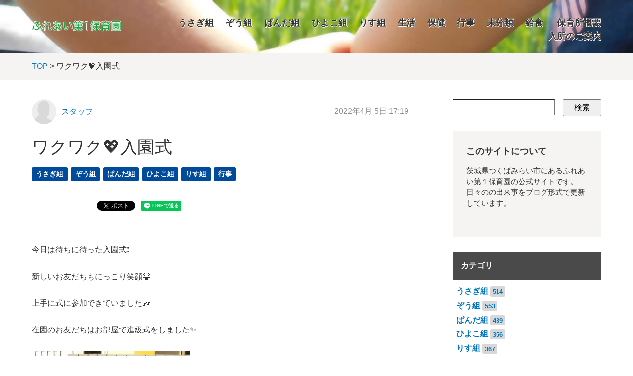

--- FILE ---
content_type: text/html; charset=utf-8
request_url: https://www2.tm-shakyo.jp/ina-d3/gyoji/post-1184.html
body_size: 5832
content:






<!DOCTYPE html>
<html lang="ja" itemscope itemtype="http://schema.org/WebPage">
<head>
  <meta charset="UTF-8">
  <meta http-equiv="X-UA-Compatible" content="IE=edge">
  <meta name="viewport" content="width=device-width,initial-scale=1">
  <link rel="stylesheet" href="https://www2.tm-shakyo.jp/ina-d3/common/css/styles.css">
  <link rel="stylesheet" href="//maxcdn.bootstrapcdn.com/font-awesome/4.3.0/css/font-awesome.min.css">
  <title>ワクワク💖入園式 - ふれあい第１保育園</title>
  <meta name="generator" content="MovableType.net">
  <meta name="description" content="今日は待ちに待った入園式❗ 新しいお友だちもにっこり笑顔😁 上手に式に参加できて...">
  <meta name="keywords" content="伊奈第3保育所,つくばみらい市,保育所">
  <link rel="shortcut icon" type="image/x-icon" href="https://www2.tm-shakyo.jp/ina-d3/common/images/favicon.ico">
  <link rel="start" href="https://www2.tm-shakyo.jp/ina-d3/">
  <link rel="alternate" type="application/atom+xml" title="Recent Entries" href="https://www2.tm-shakyo.jp/ina-d3/atom.xml">
  <link rel="canonical" href="https://www2.tm-shakyo.jp/ina-d3/gyoji/post-1184.html" />
  <meta property="og:type" content="article">
  <meta property="og:locale" content="ja_JP">
  <meta property="og:title" content="ワクワク💖入園式 | ふれあい第１保育園">
  <meta property="og:url" content="https://www2.tm-shakyo.jp/ina-d3/gyoji/post-1184.html">
  <meta property="og:description" content="今日は待ちに待った入園式❗ 新しいお友だちもにっこり笑顔😁 上手に式に参加できて...">
  <meta property="og:site_name" content="ふれあい第１保育園">
  <meta property="og:image" content="https://www2.tm-shakyo.jp/ina-d3/.assets/thumbnail/IMG_0106-4df6722c-1200wi.jpg">
  <meta property="fb:app_id" content="">
  <!-- Microdata -->
  <meta itemprop="description" content="今日は待ちに待った入園式❗ 新しいお友だちもにっこり笑顔😁 上手に式に参加できて...">
  <link itemprop="url" href="https://www2.tm-shakyo.jp/ina-d3/gyoji/post-1184.html">
  <link itemprop="image" href="https://www2.tm-shakyo.jp/ina-d3/.assets/thumbnail/IMG_0106-4df6722c-1200wi.jpg">
  <!--[if lt IE 9]>
  <script src="//oss.maxcdn.com/libs/html5shiv/3.7.0/html5shiv.js"></script>
  <script src="//oss.maxcdn.com/libs/respond.js/1.3.0/respond.min.js"></script>
  <![endif]-->
  <script>
  (function(i,s,o,g,r,a,m){i['GoogleAnalyticsObject']=r;i[r]=i[r]||function(){
  (i[r].q=i[r].q||[]).push(arguments)},i[r].l=1*new Date();a=s.createElement(o),
  m=s.getElementsByTagName(o)[0];a.async=1;a.src=g;m.parentNode.insertBefore(a,m)
  })(window,document,'script','https://www.google-analytics.com/analytics.js','ga');

  ga('create', 'UA-79369418-2', 'auto');
  ga('send', 'pageview');

</script>
</head>
<body>
  <header class="header-lower">
  <div class="inner clearfix">
    <h1><a href="https://www2.tm-shakyo.jp/ina-d3/"><img src="https://www2.tm-shakyo.jp/ina-d3/common/images/logo.png" /></a></h1>
    <span id="responsive-menu-button"></span>
        <nav role="navigation" id="globalnavi">
      <div id="navi-content">
        <ul>
          <li><a href="https://www2.tm-shakyo.jp/ina-d3/usagi/">うさぎ組</a></li><li><a href="https://www2.tm-shakyo.jp/ina-d3/zou/">ぞう組</a></li><li><a href="https://www2.tm-shakyo.jp/ina-d3/panda/">ぱんだ組</a></li><li><a href="https://www2.tm-shakyo.jp/ina-d3/hiyoko/">ひよこ組</a></li><li><a href="https://www2.tm-shakyo.jp/ina-d3/risu/">りす組</a></li><li><a href="https://www2.tm-shakyo.jp/ina-d3/seikatsu/">生活</a></li><li><a href="https://www2.tm-shakyo.jp/ina-d3/seikatsu/shakyo1111/">保健</a></li><li><a href="https://www2.tm-shakyo.jp/ina-d3/gyoji/">行事</a></li><li><a href="https://www2.tm-shakyo.jp/ina-d3/other/">未分類</a></li><li><a href="https://www2.tm-shakyo.jp/ina-d3/shakyo1111/">給食</a></li>          <li><a href="https://www2.tm-shakyo.jp/ina-d3/gaiyou.html">保育所概要</a></li><li><a href="https://www2.tm-shakyo.jp/ina-d3/nyusho.html">入所のご案内</a></li>        </ul>
      </div>
    </nav>
  </div>
</header>

  <section id="breadcrumb" class="breadcrumb-navi">
    <div class="inner">
      <a href="https://www2.tm-shakyo.jp/ina-d3/">TOP</a>&nbsp;&gt;&nbsp;ワクワク💖入園式
    </div>
  </section>
  <!-- content: start -->
  <div id="content" class="clearfix">
    <div id="main-wrapper">
      <main role="main">
        <article id="entry-2060042" class="entry">

          <div class="entry-meta clearfix">
            <div class="entry-author">
              <figure>
                <a href="https://www2.tm-shakyo.jp/ina-d3/ina-d3/"><img src="/ina-d3/common/images/default-userpic-90.jpg" width="50" height="50" alt=""></a>
              </figure>
              <p><a href="https://www2.tm-shakyo.jp/ina-d3/ina-d3/">スタッフ</a></p>
            </div><!-- entry-author -->
            <div class="entry-date">
              <time datetime="2022-04-05T17:19:00+09:00">2022年4月 5日 17:19</time>
            </div>
          </div><!-- entry-meta -->

          <h2 class="entry-title">ワクワク💖入園式</h2>

          <section id="entry-categories" class="entry-categories">
            <ul>
                          <li><a href="https://www2.tm-shakyo.jp/ina-d3/usagi/">うさぎ組</a></li>
                          <li><a href="https://www2.tm-shakyo.jp/ina-d3/zou/">ぞう組</a></li>
                          <li><a href="https://www2.tm-shakyo.jp/ina-d3/panda/">ぱんだ組</a></li>
                          <li><a href="https://www2.tm-shakyo.jp/ina-d3/hiyoko/">ひよこ組</a></li>
                          <li><a href="https://www2.tm-shakyo.jp/ina-d3/risu/">りす組</a></li>
                          <li><a href="https://www2.tm-shakyo.jp/ina-d3/gyoji/">行事</a></li>
                        </ul>
          </section><!-- entry-categories -->

          <section id="entry-social-buttons">
            <div class="entry-social-buttons clearfix">
  <ul>
      <li class="entry-social-facebook">
      <div class="fb-like"
        data-layout="box_count"
        data-action="like"
        data-show-faces="false"
        data-share="false">
      </div>
    </li>
  
      <li class="entry-social-hatena">
      <a href="http://b.hatena.ne.jp/entry/"
        class="hatena-bookmark-button"
        data-hatena-bookmark-layout="vertical-balloon"
        data-hatena-bookmark-lang="ja"
        title="このエントリーをはてなブックマークに追加">
        <img src="https://b.st-hatena.com/images/entry-button/button-only@2x.png"
          alt="このエントリーをはてなブックマークに追加"
          width="20"
          height="20"
          style="border: none;" />
      </a>
    </li>
        <li class="entry-social-google">
      <div class="g-plusone"
        data-size="tall"
        data-annotation="bubble"
        data-href="https://www2.tm-shakyo.jp/ina-d3/gyoji/post-1184.html">
      </div>
    </li>
  
      <li class="entry-social-pocket">
      <a data-pocket-label="pocket"
        data-save-usr="https://www2.tm-shakyo.jp/ina-d3/gyoji/post-1184.html"
        data-pocket-count="vertical"
        class="pocket-btn"
        data-lang="en">
      </a>
    </li>
  
      <li class="entry-social-twitter">
      <a href="https://twitter.com/share"
        class="twitter-share-button"
        data-lang="ja"
                data-count="vertical">ツイート
      </a>
    </li>
      <li class="entry-social-line">
    <span>
      <div class="line-it-button" style="display: none;" data-type="share-a" data-lang="ja"></div>
      <script src="//scdn.line-apps.com/n/line_it/thirdparty/loader.min.js" async="async" defer="defer"></script>
    </span>
  </li>
  </ul>
</div>

  <script type="text/javascript">
  (function(d, s, id) {
    var js, fjs = d.getElementsByTagName(s)[0];
    if (d.getElementById(id)) return;
    js = d.createElement(s);
    js.id = id;
    js.src = "//connect.facebook.net/ja_JP/sdk.js#xfbml=1&version=v2.4&appId=";
    fjs.parentNode.insertBefore(js, fjs);
  }(document, 'script', 'facebook-jssdk'));
  </script>

  <script type="text/javascript">
  !function(d, s, id) {
    var js, fjs = d.getElementsByTagName(s)[0],
      p = /^http:/.test(d.location) ? 'http' : 'https';
    if (!d.getElementById(id)) {
      js = d.createElement(s);
      js.id = id;
      js.src = p + '://platform.twitter.com/widgets.js';
      fjs.parentNode.insertBefore(js, fjs);
    }
  }(document, 'script', 'twitter-wjs');
  </script>

  <script type="text/javascript">
  (function() {
    var po = document.createElement('script');
    po.type = 'text/javascript';
    po.async = true;
    po.src = 'https://apis.google.com/js/plusone.js';
    var s = document.getElementsByTagName('script')[0];
    s.parentNode.insertBefore(po, s);
  })();
  </script>

  <script type="text/javascript" src="//b.st-hatena.com/js/bookmark_button.js" charset="utf-8" async="async"></script>

  <script type="text/javascript">
  !function(d, i) {
    if (!d.getElementById(i)) {
      var j = d.createElement("script");
      j.id = i;
      j.src = "https://widgets.getpocket.com/v1/j/btn.js?v=1";
      var w = d.getElementById(i);
      d.body.appendChild(j);
    }
  }(document, "pocket-btn-js");
  </script>

  <script type="text/javascript" src="//media.line.me/js/line-button.js?v=20140411" ></script>

          </section>

          <section class="entry-content clearfix">
            <p></p>
<p>今日は待ちに待った入園式❗</p>
<p><span style="font-size: inherit;">新しいお友だちもにっこり笑顔😁</span></p>
<p>上手に式に参加できていました🎶</p>
<p>在園のお友だちはお部屋で進級式をしました✨</p>
<p><img class="asset asset-image at-xid-2263753" style="display: block;" src="https://www2.tm-shakyo.jp/ina-d3/.assets/thumbnail/IMG_0106-4df6722c-320wri.jpg" alt="" width="320" height="240" /></p>
<p></p>
<p><img class="asset asset-image at-xid-2263757" style="display: block;" src="https://www2.tm-shakyo.jp/ina-d3/.assets/thumbnail/IMG_0109-338581a9-320wri.jpg" alt="" width="320" height="240" /></p>
<p>満開の桜もみんなを歓迎しているみたい💕✨</p>
<p></p>
<p><img class="asset asset-image at-xid-2263758" style="display: block;" src="https://www2.tm-shakyo.jp/ina-d3/.assets/thumbnail/IMG_0110-430fca24-320wri.jpg" alt="" width="320" height="240" /></p>
<p>新しい園舎で初めての入園式✨</p>
<p>今年度も子どもたちが笑顔で楽しく過ごせるよう</p>
<p>職員一同頑張っていきます❗❗</p>
<p>よろしくお願いいたします😊</p>
            
          </section><!-- entry-content -->

          <section id="entry-social-buttons">
            <div class="entry-social-buttons clearfix">
  <ul>
      <li class="entry-social-facebook">
      <div class="fb-like"
        data-layout="box_count"
        data-action="like"
        data-show-faces="false"
        data-share="false">
      </div>
    </li>
  
      <li class="entry-social-hatena">
      <a href="http://b.hatena.ne.jp/entry/"
        class="hatena-bookmark-button"
        data-hatena-bookmark-layout="vertical-balloon"
        data-hatena-bookmark-lang="ja"
        title="このエントリーをはてなブックマークに追加">
        <img src="https://b.st-hatena.com/images/entry-button/button-only@2x.png"
          alt="このエントリーをはてなブックマークに追加"
          width="20"
          height="20"
          style="border: none;" />
      </a>
    </li>
        <li class="entry-social-google">
      <div class="g-plusone"
        data-size="tall"
        data-annotation="bubble"
        data-href="https://www2.tm-shakyo.jp/ina-d3/gyoji/post-1184.html">
      </div>
    </li>
  
      <li class="entry-social-pocket">
      <a data-pocket-label="pocket"
        data-save-usr="https://www2.tm-shakyo.jp/ina-d3/gyoji/post-1184.html"
        data-pocket-count="vertical"
        class="pocket-btn"
        data-lang="en">
      </a>
    </li>
  
      <li class="entry-social-twitter">
      <a href="https://twitter.com/share"
        class="twitter-share-button"
        data-lang="ja"
                data-count="vertical">ツイート
      </a>
    </li>
      <li class="entry-social-line">
    <span>
      <div class="line-it-button" style="display: none;" data-type="share-a" data-lang="ja"></div>
      <script src="//scdn.line-apps.com/n/line_it/thirdparty/loader.min.js" async="async" defer="defer"></script>
    </span>
  </li>
  </ul>
</div>

  <script type="text/javascript">
  (function(d, s, id) {
    var js, fjs = d.getElementsByTagName(s)[0];
    if (d.getElementById(id)) return;
    js = d.createElement(s);
    js.id = id;
    js.src = "//connect.facebook.net/ja_JP/sdk.js#xfbml=1&version=v2.4&appId=";
    fjs.parentNode.insertBefore(js, fjs);
  }(document, 'script', 'facebook-jssdk'));
  </script>

  <script type="text/javascript">
  !function(d, s, id) {
    var js, fjs = d.getElementsByTagName(s)[0],
      p = /^http:/.test(d.location) ? 'http' : 'https';
    if (!d.getElementById(id)) {
      js = d.createElement(s);
      js.id = id;
      js.src = p + '://platform.twitter.com/widgets.js';
      fjs.parentNode.insertBefore(js, fjs);
    }
  }(document, 'script', 'twitter-wjs');
  </script>

  <script type="text/javascript">
  (function() {
    var po = document.createElement('script');
    po.type = 'text/javascript';
    po.async = true;
    po.src = 'https://apis.google.com/js/plusone.js';
    var s = document.getElementsByTagName('script')[0];
    s.parentNode.insertBefore(po, s);
  })();
  </script>

  <script type="text/javascript" src="//b.st-hatena.com/js/bookmark_button.js" charset="utf-8" async="async"></script>

  <script type="text/javascript">
  !function(d, i) {
    if (!d.getElementById(i)) {
      var j = d.createElement("script");
      j.id = i;
      j.src = "https://widgets.getpocket.com/v1/j/btn.js?v=1";
      var w = d.getElementById(i);
      d.body.appendChild(j);
    }
  }(document, "pocket-btn-js");
  </script>

  <script type="text/javascript" src="//media.line.me/js/line-button.js?v=20140411" ></script>

          </section>

          <section class="entry-author-detail">
            <div class="entry-author-detail-header">
              <p class="title">この記事の筆者</p>
            </div>

            <div class="entry-author-detail-body clearfix">
              <figure>
                <img src="/ina-d3/common/images/default-userpic-90.jpg" width="90" height="90">
              </figure>
              <div class="entry-author-detail-body-text">
                <p class="name"><a href="https://www2.tm-shakyo.jp/ina-d3/ina-d3/">スタッフ</a></p>
                <div class="profile">
                </div>
              </div>
            </div>

            <ul class="entry-author-buttons">
              <li><a href="https://www2.tm-shakyo.jp/ina-d3/ina-d3/"><img src="https://www2.tm-shakyo.jp/ina-d3/common/images/prof_own.svg" alt="アーカイブ"></a></li></mt:If>
              <li><a href="https://www2.tm-shakyo.jp/ina-d3/"><img src="https://www2.tm-shakyo.jp/ina-d3/common/images/prof_home.svg" alt="ウェブサイト"></a></li>            </ul>
         </section>
                                    
                              <section class="relation-entrylist">
              <nav>
                <h1>関連記事</h1>
                <ul>
                                                 <li>
                      <a href="https://www2.tm-shakyo.jp/ina-d3/gyoji/post-1633.html" class="clearfix">
                        <figure>
                          <img src="https://www2.tm-shakyo.jp/ina-d3/.assets/thumbnail/IMG_0455-95a933bd-320wi.jpg" alt="今年最後の集会🌟" class="entry-thumbnail">
                        </figure>
                        <div class="detail">
                          <p class="title">今年最後の集会🌟</p>
                        </div>
                      </a>
                    </li>
                                                                                       <li>
                      <a href="https://www2.tm-shakyo.jp/ina-d3/gyoji/12-7.html" class="clearfix">
                        <figure>
                          <img src="https://www2.tm-shakyo.jp/ina-d3/.assets/thumbnail/IMG_0122-10943cca-320wi.jpg" alt="12月の誕生会　🎉" class="entry-thumbnail">
                        </figure>
                        <div class="detail">
                          <p class="title">12月の誕生会　🎉</p>
                        </div>
                      </a>
                    </li>
                                                                                       <li>
                      <a href="https://www2.tm-shakyo.jp/ina-d3/gyoji/post-1632.html" class="clearfix">
                        <figure>
                          <img src="https://www2.tm-shakyo.jp/ina-d3/.assets/thumbnail/IMG_0363-90f97ff2-320wi.jpg" alt="☆体操教室☆" class="entry-thumbnail">
                        </figure>
                        <div class="detail">
                          <p class="title">☆体操教室☆</p>
                        </div>
                      </a>
                    </li>
                                                                                       <li>
                      <a href="https://www2.tm-shakyo.jp/ina-d3/gyoji/post-1629.html" class="clearfix">
                        <figure>
                          <img src="https://www2.tm-shakyo.jp/ina-d3/.assets/thumbnail/IMG_0181-564fb940-320wi.jpg" alt="☆クリスマス会☆" class="entry-thumbnail">
                        </figure>
                        <div class="detail">
                          <p class="title">☆クリスマス会☆</p>
                        </div>
                      </a>
                    </li>
                                                                                       <li>
                      <a href="https://www2.tm-shakyo.jp/ina-d3/zou/post-1623.html" class="clearfix">
                        <figure>
                          <img src="https://www2.tm-shakyo.jp/ina-d3/.assets/thumbnail/IMG_0028-55c5e1f0-320wi.jpg" alt="おにぎりを作ったよ🍙✨" class="entry-thumbnail">
                        </figure>
                        <div class="detail">
                          <p class="title">おにぎりを作ったよ🍙✨</p>
                        </div>
                      </a>
                    </li>
                                                                                       <li>
                      <a href="https://www2.tm-shakyo.jp/ina-d3/gyoji/post-1622.html" class="clearfix">
                        <figure>
                          <img src="https://www2.tm-shakyo.jp/ina-d3/.assets/thumbnail/IMG_0539-0451c5f0-320wi.jpg" alt="☆交通安全教室☆" class="entry-thumbnail">
                        </figure>
                        <div class="detail">
                          <p class="title">☆交通安全教室☆</p>
                        </div>
                      </a>
                    </li>
                                               </ul>
              </nav>
            </section><!-- relation-entrylist -->
                                    
          <section class="entry-navi">
            <div class="entry-navi-prev">
                              <a href="https://www2.tm-shakyo.jp/ina-d3/usagi/post-1183.html">
                  <p class="header">前へ<i class="fa fa-chevron-right"></i></p>
                  <p class="title">🌸ありがとうございました🌸</p>
                </a>
                          </div>
            <div class="entry-navi-next">
                              <a href="https://www2.tm-shakyo.jp/ina-d3/zou/post-1185.html">
                  <p class="header"><i class="fa fa-chevron-left"></i>次へ</p>
                  <p class="title">ぞう組の様子🌸</p>
                </a>
                          </div>
          </section><!-- entry-navi -->
        </article>
      </main>
    </div>

    <aside>
      <section>
        <div class="mt-site-search-container"><div id="mt-site-search" class="mt-site-search" data-worker="/ina-d3/.app/search-worker-v1.js" data-language="ja_JP" data-blog-ids="52484" data-form-action="/ina-d3/search.html" data-search-result-container="s-result"></div><script src="https://site-search.movabletype.net/v1/assets/15641/js/search.js" id="mt-site-search-script" async defer></script></div>
</section>

<section id="side-about" class="textbox">
  <h1>このサイトについて</h1>
  <p>茨城県つくばみらい市にあるふれあい第１保育園の公式サイトです。日々のの出来事をブログ形式で更新しています。</p>
</section>




<section id="side-categories" class="categorylist">
  <nav>
    <h1>カテゴリ</h1>
    <ul>
      <li><a href="https://www2.tm-shakyo.jp/ina-d3/usagi/">うさぎ組</a><small>514</small></li>
      <li><a href="https://www2.tm-shakyo.jp/ina-d3/zou/">ぞう組</a><small>553</small></li>
      <li><a href="https://www2.tm-shakyo.jp/ina-d3/panda/">ぱんだ組</a><small>439</small></li>
      <li><a href="https://www2.tm-shakyo.jp/ina-d3/hiyoko/">ひよこ組</a><small>356</small></li>
      <li><a href="https://www2.tm-shakyo.jp/ina-d3/risu/">りす組</a><small>367</small></li>
      <li><a href="https://www2.tm-shakyo.jp/ina-d3/seikatsu/">生活</a><small>40</small></li>
      <li><a href="https://www2.tm-shakyo.jp/ina-d3/seikatsu/shakyo1111/">保健</a><small>18</small></li>
      <li><a href="https://www2.tm-shakyo.jp/ina-d3/gyoji/">行事</a><small>377</small></li>
      <li><a href="https://www2.tm-shakyo.jp/ina-d3/other/">未分類</a><small>249</small></li>
      <li><a href="https://www2.tm-shakyo.jp/ina-d3/shakyo1111/">給食</a><small>125</small></li>
    </ul>
  </nav>
</section>

    <section id="side-categories" class="categorylist">
  <nav>
    <h1>年別アーカイブ</h1>
    <ul>
        <li><a href="https://www2.tm-shakyo.jp/ina-d3/2026/">2026年</a><small>4</small></li>
          <li><a href="https://www2.tm-shakyo.jp/ina-d3/2025/">2025年</a><small>154</small></li>
          <li><a href="https://www2.tm-shakyo.jp/ina-d3/2024/">2024年</a><small>124</small></li>
          <li><a href="https://www2.tm-shakyo.jp/ina-d3/2023/">2023年</a><small>134</small></li>
          <li><a href="https://www2.tm-shakyo.jp/ina-d3/2022/">2022年</a><small>134</small></li>
          <li><a href="https://www2.tm-shakyo.jp/ina-d3/2021/">2021年</a><small>138</small></li>
          <li><a href="https://www2.tm-shakyo.jp/ina-d3/2020/">2020年</a><small>222</small></li>
          <li><a href="https://www2.tm-shakyo.jp/ina-d3/2019/">2019年</a><small>233</small></li>
          <li><a href="https://www2.tm-shakyo.jp/ina-d3/2018/">2018年</a><small>163</small></li>
          <li><a href="https://www2.tm-shakyo.jp/ina-d3/2017/">2017年</a><small>140</small></li>
          <li><a href="https://www2.tm-shakyo.jp/ina-d3/2016/">2016年</a><small>73</small></li>
          <li><a href="https://www2.tm-shakyo.jp/ina-d3/2015/">2015年</a><small>56</small></li>
          <li><a href="https://www2.tm-shakyo.jp/ina-d3/2014/">2014年</a><small>44</small></li>
          <li><a href="https://www2.tm-shakyo.jp/ina-d3/2013/">2013年</a><small>81</small></li>
          <li><a href="https://www2.tm-shakyo.jp/ina-d3/2012/">2012年</a><small>9</small></li>
          <li><a href="https://www2.tm-shakyo.jp/ina-d3/2011/">2011年</a><small>11</small></li>
          <li><a href="https://www2.tm-shakyo.jp/ina-d3/2010/">2010年</a><small>21</small></li>
          <li><a href="https://www2.tm-shakyo.jp/ina-d3/2009/">2009年</a><small>23</small></li>
          <li><a href="https://www2.tm-shakyo.jp/ina-d3/2008/">2008年</a><small>18</small></li>
          <li><a href="https://www2.tm-shakyo.jp/ina-d3/2007/">2007年</a><small>18</small></li>
   
    </ul>   
  </nav>
  </section>
  
<section id="side-likebox">
  <!-- Facebook の Page Plugin のコードを記述してください。  -->
</section>


    </aside>
  </div>
  <!-- content: end -->
    <footer>
    <div class="inner clearfix">
      <div class="footer-top-container clearfix">
        <section id="footer-about">
          <h1>運営元について</h1>
          <div class="footer-logo clearfix">
          <p><a href="https://www2.tm-shakyo.jp/">つくばみらい市社会福祉協議会</a>が運営を行っています。</p>
          </div>
        </section>

      </div>
      <section class="footer-copyright">
        &copy; つくばみらい市 社会福祉協議会
      </section>
    </div>
  </footer>
  <script src="//ajax.googleapis.com/ajax/libs/jquery/1.10.2/jquery.min.js"></script>
  <script src="https://www2.tm-shakyo.jp/ina-d3/common/js/main.js"></script>
<script src="https://form.movabletype.net/dist/parent-loader.js" defer async></script></body>
</html>


--- FILE ---
content_type: text/html; charset=utf-8
request_url: https://accounts.google.com/o/oauth2/postmessageRelay?parent=https%3A%2F%2Fwww2.tm-shakyo.jp&jsh=m%3B%2F_%2Fscs%2Fabc-static%2F_%2Fjs%2Fk%3Dgapi.lb.en.2kN9-TZiXrM.O%2Fd%3D1%2Frs%3DAHpOoo_B4hu0FeWRuWHfxnZ3V0WubwN7Qw%2Fm%3D__features__
body_size: 165
content:
<!DOCTYPE html><html><head><title></title><meta http-equiv="content-type" content="text/html; charset=utf-8"><meta http-equiv="X-UA-Compatible" content="IE=edge"><meta name="viewport" content="width=device-width, initial-scale=1, minimum-scale=1, maximum-scale=1, user-scalable=0"><script src='https://ssl.gstatic.com/accounts/o/2580342461-postmessagerelay.js' nonce="JDOzL5VTIOLocD9k2WxAWw"></script></head><body><script type="text/javascript" src="https://apis.google.com/js/rpc:shindig_random.js?onload=init" nonce="JDOzL5VTIOLocD9k2WxAWw"></script></body></html>

--- FILE ---
content_type: text/css
request_url: https://www2.tm-shakyo.jp/ina-d3/common/css/styles.css
body_size: 6992
content:






/* ------------------------------------------
                   RESET
------------------------------------------ */
html, body, div, span, object, iframe, h1, h2, h3, h4, h5, h6, p, blockquote, pre, abbr, address, cite, code, del, dfn, em, img, ins, kbd, q, samp, small, strong, sub, sup, var, b, i, dl, dt, dd, ol, ul, li, fieldset, form, label, legend, table, caption, tbody, tfoot, thead, tr, th, td, article, aside, canvas, details, figcaption, figure, footer, header, hgroup, menu, nav, section, summary, time, mark, audio, video {
  margin: 0;
  padding: 0;
  border: 0;
  outline: 0;
  font-size: 100%;
  vertical-align: baseline;
  background: transparent;
}
body {
  line-height: 1;
}
article, aside, details, figcaption, figure, footer, header, hgroup, menu, nav, section {
  display: block;
}
ul {
  list-style: none;
}
blockquote, q {
  quotes: none;
}
blockquote:before, blockquote:after, q:before, q:after {
  content: '';
  content: none;
}
a {
  margin: 0;
  padding: 0;
  font-size: 100%;
  vertical-align: baseline;
  background: transparent;
}
/* change colours to suit your needs */
ins {
  background-color: #ff9;
  color: #000;
  text-decoration: none;
}
/* change colours to suit your needs */
mark {
  background-color: #ff9;
  color: #000;
  font-style: italic;
  font-weight: bold;
}
del {
  text-decoration: line-through;
}
abbr[title], dfn[title] {
  border-bottom: 1px dotted;
  cursor: help;
}
table {
  border-collapse: collapse;
  border-spacing: 0;
}
/* change border colour to suit your needs */
hr {
  display: block;
  height: 1px;
  border: 0;
  border-top: 1px solid #cccccc;
  margin: 1em 0;
  padding: 0;
}
input, select {
  vertical-align: middle;
}
img {
  vertical-align: top;
  lien-height: 0;
  font-size: 0;
}
article, aside, dialog, figure, footer, header, hgroup, nav, section {
  display: block;
}
/* ------------------------------------------
                COMMON STYLES
------------------------------------------ */
* {
  box-sizing: border-box;
}
body {
  background: #fff;
  font: 16px 'Lucida Grande', 'Hiragino Kaku Gothic ProN', Meiryo, sans-serif;
  color: #343434;
  line-height: 1.5;
  text-align: center;
}
a:link {
  color: #0076BF;
  text-decoration: none;
}
a:hover {
  text-decoration: none;
}
a:visited {
  color: #8D9092;
  text-decoration: none;
}
a:active {
  color: #343434;
  text-decoration: none;
}
/* ------------------------------------------
                   HEADER
------------------------------------------ */
header {
  padding: 60px 0 20px 0;
  background: #F5F4F2;
  box-shadow: 1px 1px 1px rgba(0, 0, 0, 0.15);
    background-image: url(/ina-d3/common/images/slide02.jpg);
    background-size: cover;
}
header .inner {
  width: 90%;
  max-width: 1320px;
  min-width: 980px;
  margin: 0 auto;

}
header h1 {
  width: 350px;
  margin: 0 auto 20px auto;
}
header h1 img {
  width: 100%;
}
header h2 {
  margin-bottom: 45px;
  font-size: 28px;
  font-weight: normal;
}
#globalnavi ul li {
  display: inline-block;
  margin: 0 1.5em;
}
#globalnavi ul li a {
  font-size: 18px;
  font-weight: bold;
  color: #343434;
  text-decoration: none;
  text-shadow: white 0.5px 0.5px 0px, white -0.5px 0.5px 0px, white 0.5px -0.5px 0px, white -0.5px -0.5px 0px;

}
#globalnavi ul li a:hover {
  color: #8d9092
}
header.header-lower {
  padding: 20px 0;
  background: #fff;
  box-shadow: none;
    background-image: url(/ina-d3/common/images/slide02.jpg);
    background-size: cover;
}
header.header-lower h1 {
  width: 180px;
  margin: 0;
  float: left;
}
header.header-lower #globalnavi {
  padding-top: 13px;
  text-align: right;
}
header.header-lower #globalnavi ul li {
  margin: 0 0 0 1.5em;
}
#responsive-menu-button {
  display: none;
}
/* ------------------------------------------
                   FOOTER
------------------------------------------ */
footer {
  background: #4A4A4A;
  color: #fff;
  text-align: left;
}
footer .inner {
  width: 90%;
  max-width: 1320px;
  min-width: 980px;
  margin: 0 auto;
  padding: 75px 0 30px 0;
}
footer a:link, footer a:visited {
  color: #D4D5D5;
}
#footer-about {
  width: 44%;
  float: left;
  font-size: 93%;
  line-height: 170%;
}
#footer-social {
  width: 48%;
  float: right;
}
#footer-about h1 {
  margin-bottom: 15px;
}
.footer-logo img {
  width: 143px;
  float: left;
  margin-right: 30px;
}
.footer-social-buttons {
  margin-bottom: 15px;
}

.footer-social-buttons ul {
  text-align: left;
}

.footer-social-buttons ul li {
  display: inline-block;
  vertical-align: top;
  margin-right: 1em;
}

.footer-social-buttons ul li:last-child {
  margin-right: 0px;
  padding-right: 0px;
}

.footer-social-buttons ul li.pocket{
  width:86px;
}

.footer-social-buttons ul li.facebook {
  position: relative;
  top: -3px;
  width: 80px;
}
.footer-social-buttons ul li.google {
  width: 60px;
}

.footer-social-links {
  font-size: 93%;
}
.footer-copyright {
  margin-top: 100px;
  color: #fff;
  text-align: center;
}
/* ------------------------------------------
                   LAYOUTS
------------------------------------------ */
#content {
  width: 90%;
  max-width: 1320px;
  min-width: 980px;
  margin: 0 auto;
  padding: 40px 0;
  text-align: left;
}
#main-wrapper {
  width: 100%;
  float: left;
  margin: 0 -300px 0 0;
}
#content main {
  display: block;
  margin-right: 360px;
}
#content aside {
  width: 300px;
  float: right;
}
#content aside section {
  margin-bottom: 30px;
}
/* ------------------------------------------
                   PARTS
------------------------------------------ */
.entrybox-large {
  margin-bottom: 90px;
}
.entrybox-large .entry-image {
  display: block;
  position: relative;
  width: 57%;
  float: left;
}
.entrybox-large .entry-image .image img {
  width: 100%;
}
a.label {
  position: absolute;
  top: 0;
  right: 0;
  display: inline-block;
  padding: 0.3em 0.6em;
  z-index: 100;
  background: #004B9A;
  font-weight: bold;
  color: #fff;
  text-decoration: none;
  border-bottom-left-radius: 3px;
}
a.label:hover {
  background: #0076BF;
}
.entrybox-large .entry-detail {
  width: 43%;
  float: right;
  padding-left: 2em;
}
.entrybox-large .entry-detail .entry-meta {
  margin-bottom: 20px;
}
.entrybox-large .entry-detail .entry-meta .entry-author {
  display: table;
  width: 50%;
  float: left;
}
.entrybox-large .entry-detail .entry-meta .entry-author figure {
  display: table-cell;
  width: 40px;
  vertical-align: middle;
}
.entrybox-large .entry-detail .entry-meta .entry-author figure img {
  width: 100%;
}
.entrybox-large .entry-detail .entry-meta .entry-author p {
  display: table-cell;
  padding-left: 10px;
  vertical-align: middle;
}
.entrybox-large .entry-detail .entry-meta .entry-author p a {
  text-decoration: none;
}
.entrybox-large .entry-detail .entry-meta .entry-date {
  width: 50%;
  float: left;
  padding-top: 9px;
  text-align: right;
  color: #8D9092;
}
.entrybox-large .entry-detail .entry-title {
  font-size: 28px;
  font-weight: bold;
  line-height: 1.4;
}
.entrybox-large .entry-detail .entry-title a {
  text-decoration: none;
  color: #343434;
}
.entrybox-large .entry-detail .entry-title a:hover {
  color: #8D9092;
}
.entrylist .entry-image {
  position: relative;
}
.entrylist li {
  width: 48%;
  float: left;
  margin: 0 4% 90px 0;
}
.entrylist li:nth-child(even) {
  margin-right: 0;
}
.entrylist li .entry-image {
  margin-bottom: 15px;
  max-height: 198px;
  overflow: hidden;
}
.entrylist li .entry-image .image img {
  width: 100%;
}
.entrylist li .entry-detail .entry-meta {
  margin-bottom: 15px;
  font-size: 86%;
}
.entrylist li .entry-detail .entry-meta .entry-author {
  display: table;
  width: 60%;
  float: left;
}
.entrylist li .entry-detail .entry-meta .entry-author figure {
  display: table-cell;
  width: 25px;
  vertical-align: middle;
}
.entrylist li .entry-detail .entry-meta .entry-author figure img {
  width: 100%;
}
.entrylist li .entry-detail .entry-meta .entry-author p {
  display: table-cell;
  padding-left: 5px;
  vertical-align: middle;
}
.entrylist li .entry-detail .entry-meta .entry-date {
  width: 40%;
  float: left;
  text-align: right;
  color: #8d9092;
}
.entrylist li .entry-detail .entry-title a {
  font-size: 18px;
  font-weight: bold;
  line-height: 1.4;
  color: #343434;
  text-decoration: none;
}
.entrylist li .entry-detail .entry-title a:hover {
  color: #8d9092;
}

.page-navigation {
  text-align: center;
}

.page-navigation ul{
  display: block;
  padding-bottom: 10px;
}

.page-navigation li {
  display: inline-block;
  border-bottom: none;
}

.page-navigation li.page-navigation-next{
  float: right;
}

.page-navigation li a{
  padding: 0 10px;
}

.page-navigation li a[rel="prev"]::before {
  content: "«";
  margin-right: 0.3em;
}

.page-navigation li a[rel="next"]::after {
  content: "»";
  margin-left: 0.3em;
}

.pagenation {
  text-align: center;
}
.pagenation ul li {
  display: inline-block;
}
.pagenation ul li a {
  padding: 0.7em 1em;
  border: solid 1px #D8D8D8;
  border-radius: 3px;
  line-height: 1;
  text-decoration: none;
}
.pagenation ul li a:hover {
  background: #F5F4F2;
}
.pagenation ul li a.active {
  background: #004B9A;
  color: #fff;
  font-weight: bold;
}
.pagenation ul li span {
  margin: 0 0.5em;
}
.pagenation ul li.next {
  margin-left: 1em;
}
.pagenation ul li.next a {
  padding: 0;
  font-weight: bold;
  border: none;
  color: #343434;
}
.pagenation ul li.next a:hover {
  background: none;
  color: #8d9092;
}
.pagenation ul li.prev {
  margin-left: 1em;
}
.pagenation ul li.prev a {
  padding: 0;
  font-weight: bold;
  border: none;
  color: #343434;
}
.pagenation ul li.prev a:hover {
  background: none;
  color: #8d9092;
}
.textbox {
  padding: 27px;
  background: #F5F4F2;
}
.textbox h1 {
  margin-bottom: 15px;
  font-size: 114%;
}
.textbox p {
  font-size: 93%;
  margin-bottom: 30px;
}
aside nav h1 {
  padding: 1em;
  margin-bottom: 12px;
  background: #4A4A4A;
  color: #fff;
}
.memberlist nav ul {
  padding: 0 20px;
  margin-right: -20px;
}
.memberlist nav ul li {
  float: left;
  margin: 0 20px 20px 0;
}
.memberlist nav ul li img {
  border-radius: 50%;
}
.categorylist ul {
  padding-left: 7px;
}
.categorylist ul li {
  margin-bottom: 0.3em;
  font-weight: bold;
}
.categorylist ul li small {
  padding: 0.2em 0.4em;
  margin-left: 0.3em;
  font-size: 13px;
  font-weight: bold;
  color: #0076BF;
  background: #D8D8D8;
  border-radius: 3px;
}
.categorylist ul li ul {
  padding: 7px 0 2px 30px;
}
.categorylist ul li ul li {
  font-size: 86%;
  font-weight: normal;
}
.side-entrylist ul li {
  margin-bottom: 12px;
  padding-bottom: 12px;
  border-bottom: solid 1px #D8D8D8;
}
.side-entrylist ul li a {
  display: block;
  text-decoration: none;
  color: #343434;
  font-weight: bold;
}
.side-entrylist ul li a:hover {
  color: #8d9092;
}
.side-entrylist ul li a figure {
  position: relative;
  display: block;
  width: 90px;
  height: 90px;
  margin-right: 12px;
  float: left;
}
.side-entrylist ul li a figure img.entry-thumbnail {
  position: absolute;
  top: 0;
  left: 0;
  z-index: 10;
}
.side-entrylist ul li a figure span {
  position: absolute;
  top: 5px;
  left: 5px;
  z-index: 100;
}
.side-entrylist ul li a figure span img {
  width: 27px;
}
.side-entrylist ul li a p {
  font-size: 93%;
  overflow: hidden;
}
.breadcrumb-navi {
  background: #F5F4F2;
}
.breadcrumb-navi .inner {
  width: 90%;
  max-width: 1320px;
  min-width: 980px;
  margin: 0 auto;
  padding: 15px 0;
  text-align: left;
}
.page-title {
  padding-bottom: 20px;
  margin-bottom: 30px;
  font-size: 35px;
  font-weight: normal;
  border-bottom: solid 2px #EBEBEB;
}
/* ------------------------------------------
                   Entry
------------------------------------------ */
.entry {
  padding-right: 30px;
}
.entry .entry-meta {
  margin-bottom: 20px;
}
.entry .entry-meta .entry-author {
  display: table;
  width: 50%;
  float: left;
}
.entry .entry-meta .entry-author figure {
  display: table-cell;
  width: 50px;
  vertical-align: middle;
}
.entry .entry-meta .entry-author figure img {
  margin-top: 0;
  border-radius: 50%;
}
.entry .entry-meta .entry-author p {
  display: table-cell;
  padding-left: 10px;
  vertical-align: middle;
}
.entry .entry-meta .entry-author p a {
  text-decoration: none;
}
.entry .entry-meta .entry-date {
  width: 50%;
  float: left;
  padding-top: 12px;
  text-align: right;
  color: #8D9092;
}
.entry .entry-categories {
  margin-bottom: 20px;
}
.entry .entry-categories ul li {
  display: inline-block;
}
.entry .entry-categories ul li a {
  display: inline-block;
  padding: 0.3em 0.6em;
  margin-right: 0.2em;
  z-index: 100;
  background: #004B9A;
  font-weight: bold;
  color: #fff;
  text-decoration: none;
  border-radius: 3px;
  font-size: 86%;
}
.entry .entry-categories ul li a:hover {
  opacity: 0.8;
}

/* ------------------------------------------
                   SNS
------------------------------------------ */

.entry .entry-social-buttons ul {
  clear: both;
  margin-bottom: 20px;
  margin-left: 0px;
}

.entry .entry-social-buttons ul li{
  margin-right: 0.5em;
  display: inline-block;
  margin-bottom: 10px;
  vertical-align: bottom;
  list-style: none;
}

.entry .entry-social-facebook {
  padding-bottom: 6px;
}

.entry-content {
  clear: both;
  margin-bottom: 70px;
}
.entry .entry-content ul {
  margin: 2em 0 !important;
}
.entry .entry-content ul li {
  padding-left: 2em;
  text-indent: -1em;
  list-style: inside disc;
}
.entry .entry-content ol {
  margin: 2em 0 !important;
}
.entry .entry-content ol li {
  padding-left: 2em;
  margin-right: 1em;
  text-indent: -1em;
  list-style: inside decimal;
}
.entry .entry-content dl {
  margin: 1em !important;
}
.entry .entry-content dl dt {
  margin-bottom: 0.5em !important;
  font-weight: bold !important;
}
.entry .entry-content dl dd {
  margin: 0 0 1em 2em !important;
}
.entry h2 {
  margin-bottom: 15px;
  font-size: 35px;
  font-weight: normal;
}

.entry h3 {
  clear: both;
  padding-top: 30px;
  padding-bottom: 10px;
  margin-bottom: 15px;
  font-size: 25px;
  font-weight: normal;
  border-bottom: #DCDCDC 1px solid;
}
.entry h4 {
  clear: both;
  margin-bottom: 15px;
  font-size: 20px;
  font-weight: bold;
}
.entry p {
  margin-bottom: 30px;
}
.entry img {
  display: inline-block;
  margin-top: 15px;
  max-width: 100%;
  height: auto;
}
.entry blockquote {
  position: relative;
  padding: 35px 45px;
  margin-bottom: 30px;
  background: #F5F4F2;
}
.entry blockquote:before {
  position: absolute;
  top: 10px;
  left: 10px;
  content: url(https://www2.tm-shakyo.jp/ina-d3/common/images/quote.svg);
}
.entry blockquote:after {
  position: absolute;
  bottom: 10px;
  right: 10px;
  content: url(https://www2.tm-shakyo.jp/ina-d3/common/images/quote_end.svg);
}
.entry .caption {
  display: block;
  margin-bottom: 30px;
}
.conversation dt {
  float: right;
}
.conversation dt.moderator {
  float: left;
}
.entry .userpic {
  width: 42px;
  height: 42px;
}
.entry .userpic img {
  margin-top: 0;
  width: 40px;
  height: 40px;
  border-radius: 50%;
  box-shadow: 0 2px 3px rgba(0, 0, 0, 0.5);
}
.conversation dd {
  position: relative;
  padding: 1em 1.62em;
  margin: 0px 4em 1.62em 0px;
  background-color: #F5F4F2;
  border-radius: 10px;
}
.conversation .moderator + dd {
  margin: 0px 0px 1.62em 4em;
  background-color: #F5F4F2;
}
.conversation dd:after {
  content: "";
  position: absolute;
  right: -15px;
  top: 20px;
  width: 0px;
  height: 0px;
  border-top: 15px solid #F5F4F2;
  border-right: 15px solid transparent;
}
.conversation .moderator + dd:after {
  left: -15px;
  border-right: 0px none;
  border-left: 15px solid transparent;
}
.conversation dd p {
  margin: 0.62em 0px;
}
hr {
  display: block;
  height: 1px;
  border: 0;
  border-top: 1px solid #004B9A;
  margin: 1em 0;
  padding: 0;
}
.ninja_onebutton {
  margin-bottom: 30px;
}
.entry-author-detail {
  position: relative;
  padding: 30px;
  margin-bottom: 30px;
  background: #F5F4F2;
}
.entry-author-detail-header {
  margin-bottom: 15px;
}
.entry-author-detail-header p {
  margin-bottom: 0;
  font-weight: bold;
}
ul.entry-author-buttons {
  position: absolute;
  top: 30px;
  left: 0;
  width: 100%;
  padding-right: 30px;
  text-align: right;
}
ul.entry-author-buttons li {
  display: inline-block;
  margin-left: 0.1em;
  vertical-align: top;
  line-height: 1;
}
ul.entry-author-buttons li img {
  margin-top: 0;
}
.entry-author-detail-body figure {
  width: 90px;
  float: left;
}
.entry-author-detail-body figure img {
  margin-top: 0;
  border-radius: 50%;
}
.entry-author-detail-body .entry-author-detail-body-text {
  margin-left: 120px;
}
.entry-author-detail-body .entry-author-detail-body-text p {
  margin-bottom: 0;
}
.entry-author-detail-body .entry-author-detail-body-text .name {
  margin-bottom: 5px;
}
.entry-author-detail-body .entry-author-detail-body-text .name a {
  color: #556AA9;
  font-weight: bold;
  text-decoration: none;
}
.entry-author-detail-body .entry-author-detail-body-text .name a:hover {
  text-decoration: none;
}
.entry-author-detail-body .entry-author-detail-body-text .profile {
  font-size: 79%;
}
.entry-navi a {
  display: block;
  padding: 15px;
  margin-bottom: 30px;
  border: solid 1px #DFDFDF;
  border-radius: 5px;
  text-decoration: none;
  color: #4A4A4A;
  font-size: 114%;
}
.entry-navi a:hover {
  background: #F5F4F2;
  border: solid 1px #CDCDCD;
}
.entry-navi a .header {
  margin-bottom: 3px;
  font-weight: bold;
}
.entry-navi a .title {
  margin-bottom: 0;
}
.entry-navi .entry-navi-next a .header { }
.entry-navi .entry-navi-prev a .header {
  text-align: right;
}
.entry-navi a .header i {
  color: #0076BF;
}
.entry-navi .entry-navi-next a .header i {
  margin-right: 0.5em;
}
.entry-navi .entry-navi-prev a .header i {
  margin-left: 0.5em;
}
.mailmagazine {
  margin-bottom: 30px;
  padding: 30px;
  border: solid 1px #C0C0C0;
  border-radius: 5px;
  background: url(https://www2.tm-shakyo.jp/ina-d3/common/images/tophmail-240.png) no-repeat;
  /*background-position: top 15pt right 30pt;*/
  background-position: 93% 20px;
  background-size: 100px 100px;
}
aside .mailmagazine {
  background: none;
}
.mailmagazine .title {
  margin-bottom: 10px;
  font-size: 114%;
  font-weight: bold;
}
.mailmagazine .lead {
  width: 90%;
  margin-bottom: 20px;
  padding-right: 120px;
  /*background: url(https://www2.tm-shakyo.jp/ina-d3/common/images/mailmagazine.svg) no-repeat right;*/
}
aside .mailmagazine .lead {
  width: 100%;
  margin-bottom: 20px;
  padding-right: 0;
  background: none;
}
.mailmagazine form {
  padding: 15px;
  background: #F5F4F2;
  border-radius: 5px;
}
.mailmagazine form .mail-text {
  width: 76%;
  float: left;
  margin-right: 2%;
  padding: 0.5em;
  font-size: 100%;
  border: solid 1px #C0C0C0;
  border-radius: 5px;
}
aside .mailmagazine form .mail-text {
  width: 100%;
  float: none;
  margin-right: 0;
  margin-bottom: 0.5em;
}
.mailmagazine form .main-button {
  width: 20%;
  float: left;
  padding: 0.5em;
  background: #4A4A4A;
  color: #fff;
  font-size: 100%;
  border: none;
  border-radius: 5px;
  cursor: pointer;
}
aside .mailmagazine form .main-button {
  width: 50%;
  float: none;
}
.mailmagazine form .main-button:hover {
  background: #999;
}
.follow-action {
  clear: both;
  margin-top: 30px;
  margin-bottom: 30px;
}
.follow-action .title {
  margin-bottom: 10px;
  font-size: 30px;
  text-align: center;
}
.follow-action ul {
  text-align: center;
}
.follow-action ul li {
  width: 32%;
  margin: 0 0.1em;
  display: inline-block;
}
.follow-action ul li a {
  width: 100%;
  display: inline-block;
  padding: 15px 15px 15px 65px;
  color: #fff;
  text-decoration: none;
  text-align: left;
}
.follow-action ul li.facebook a {
  background: #3B579E url(https://www2.tm-shakyo.jp/ina-d3/common/images/icon-follow-facebook.png) no-repeat 17px 20px;
}
.follow-action ul li.twitter a {
  background: #55ADEF url(https://www2.tm-shakyo.jp/ina-d3/common/images/icon-follow-twitter.png) no-repeat 17px 20px;
}
.follow-action ul li.feedly a {
  background: #89C131 url(https://www2.tm-shakyo.jp/ina-d3/common/images/icon-follow-feedly.png) no-repeat 17px 20px;
}
.follow-action ul li a:hover {
  opacity: 0.8;
}
.relation-entrylist h1 {
  margin-bottom: 15px;
  padding: 0.3em 1em;
  background: #4A4A4A;
  color: #fff;
}
.relation-entrylist ul li {
  width: 100%;
  display: table;
  margin-bottom: 15px;
  padding-bottom: 10px;
  border-bottom: solid 1px #D8D8D8;
}
.relation-entrylist ul li a {
  text-decoration: none;
}
.relation-entrylist ul li figure {
  display: table-cell;
  padding: 0 20px 0 0;
  vertical-align: top;
  width: 150px;
  height: 80px;
  overflow: hidden;
}
.relation-entrylist ul li figure img.entry-thumbnail {
  margin-top: 0;
  width: 150px;
}
.relation-entrylist ul li .detail {
  display: table-cell;
  vertical-align: top;
}
.relation-entrylist ul li a .detail .title {
  margin-bottom: 0;
  font-size: 114%;
  font-weight: bold;
  color: #0076BF;
}
.relation-entrylist ul li a:hover .detail .title {
  color: #8D9092;
}
.relation-entrylist ul li a .detail .excerpt {
  margin-bottom: 0;
  color: #343434;
}
/* ------------------------------------------
                  ClearFix
------------------------------------------ */
.clearfix, .conversation {
  zoom: 1;
  overflow: hidden;
}
.clearfix:after, .conversation:after {
  content: "";
  display: block;
  clear: both;
}
/* ------------------------------------------
               for Small PC
------------------------------------------ */
@media(max-width:1100px) {
  #content {
    padding-left: 1em;
    padding-right: 1em;
  }
  .entrybox-large .entry-detail .entry-title {
    font-size: 18px;
  }
}
/* ------------------------------------------
                 for tablet
------------------------------------------ */
@media(max-width:768px) {
  img {
    max-width: 100%;
    height: auto;
  }
  header {
    padding: 30px 0 20px 0;
    background: #F5F4F2;
    box-shadow: none;
    background-image: url(/ina-d3/common/images/slide02.jpg);
    background-size: cover;
  }
  header .inner {
    width: 100%;
    max-width: 100%;
    min-width: 300px;
    padding-left: 1em;
    padding-right: 1em;
  }
  header h2 {
    display: none;
  }
  header.header-lower #globalnavi {
    padding-top: 16px;
  }
  header.header-lower #globalnavi ul li {
    margin-left: 1em;
  }
  header.header-lower #globalnavi ul li a {
    font-size: 100%;
  }
  .breadcrumb-navi .inner {
    width: 100%;
    max-width: 100%;
    min-width: 300px;
    padding: 15px 1em;
  }
  #content {
    width: 100%;
    max-width: 100%;
    min-width: 300px;
    padding: 30px 0 10px 0;
    text-align: left;
  }
  #main-wrapper {
    width: 100%;
    float: none;
    margin: 0 0 0 0;
  }
  #content main {
    margin-right: 0;
    margin-bottom: 50px;
    padding: 0 1em;
  }
  #content aside {
    width: 100%;
    float: none;
    padding: 0 1em;
  }
  #content aside .mailmagazine {
    display: none;
  }
  #side-banner {
    text-align: center;
  }
  #side-likebox {
    width: 300px !important;
    margin: 0 auto;
  }
  footer .inner {
    width: 100%;
    max-width: 100%;
    min-width: 300px;
    margin: 0 auto;
    padding: 30px 1em 30px 1em;
  }
  footer a:link, footer a:visited {
    color: #D4D5D5;
  }
  #footer-about {
    width: 100%;
    float: none;
    margin-bottom: 1em;
    text-align: center;
  }
  #footer-social {
    width: 100%;
    float: none;
  }
  .footer-logo img {
    float: none;
    margin-right: 0;
  }
  #footer-about p {
    margin-top: 1em;
  }
  .footer-social-buttons {
    margin-bottom: 0;
  }
  .footer-social-buttons ul {
    text-align: center;
  }
  .footer-social-links {
    text-align: center;
  }
  .footer-copyright {
    margin-top: 30px;
  }
  .entry {
    padding-right: 0;
  }
  .entrybox-large {
    margin-bottom: 30px;
  }
  .entrylist li {
    margin: 0px 4% 30px 0px;
  }
}
/* ------------------------------------------
                 for sp
------------------------------------------ */
@media(max-width:480px) {
  body {
    padding-top: 60px;
  }
  header.header-lower, header.top-header {
    position: fixed;
    top: 0;
    left: 0;
    width: 100%;
    height: 60px;
    padding: 14px 0px;
    background: #F5F4F2;
    z-index: 1000;
      background-image: url(/ina-d3/common/images/slide02.jpg);
    background-size: cover;
  }
  header.header-lower h1, header.top-header h1 {
    width: 150px;
    margin: 0 0 20px 0;
  }
  #responsive-menu-button {
    position: absolute;
    top: 10px;
    right: 10px;
    display: block;
    width: 40px;
    height: 40px;
    border-radius: 5px;
    background: #fff url(https://www2.tm-shakyo.jp/ina-d3/common/images/responsive-menu-button.png) no-repeat 8px 12px;
    background-size: 25px 17px;
    cursor: pointer;
  }
  .responsive-btn-active {
    background: #fff url(https://www2.tm-shakyo.jp/ina-d3/common/images/responsive-menu-button-active.png) no-repeat 10px 10px !important;
    background-size: 20px 20px !important;
  }
  header.header-lower #globalnavi, header.top-header #globalnavi {
    display: none;
    position: absolute;
    top: 60px;
    left: 0;
    width: 100%;
    padding-top: 0;
    text-align: left;
    z-index: 1000;
  }
  #navi-content {
    height: 300px;
    height: -webkit-calc(100vh - 60px);
    height: calc(100vh - 60px);
    overflow: auto;
  }
  header.header-lower #globalnavi ul li, header.top-header #globalnavi ul li {
    display: block;
    margin: 0px 0px 0px 0;
  }
  header.header-lower #globalnavi ul li a, header.top-header #globalnavi ul li a {
    display: block;
    padding: 0.7em;
    background: rgba(255, 255, 255, 0.95);
    border-bottom: solid 1px #d8d8d8;
    font-weight: normal;
  }
  .entrybox-large .entry-image {
    display: block;
    position: relative;
    width: 100%;
    float: none;
    margin-bottom: 15px;
  }
  .entrybox-large .entry-detail {
    width: 100%;
    float: none;
    padding-left: 0;
  }
  .entrybox-large .entry-detail .entry-meta {
    margin-bottom: 15px;
  }
  #breadcrumb {
    display: none;
  }
  .page-title {
    padding-bottom: 5px;
    margin-bottom: 15px;
    font-size: 20px;
    font-weight: normal;
    border-bottom: 2px solid #EBEBEB;
  }
  .pagenation ul li {
    margin-bottom: 2em;
  }
  .entry-author {
    font-size: 86%;
  }
  .entry .entry-meta .entry-date {
    padding-top: 14px;
    font-size: 86%;
  }
  .entry .entry-categories ul li {
    margin-bottom: 0.3em;
  }
  .entrylist li {
    width: 100%;
    margin: 0 0 50px 0;
    float: none;
  }
  .entry h2 {
    margin-bottom: 15px;
    font-size: 20px;
    font-weight: bold;
  }
  .entry h3 {
    font-size: 20px;
  }
  .entry h4 {
    font-size: 16px;
  }
  .ninja_onebutton {
    margin-bottom: 30px;
  }
  .entry-author-detail {
    padding: 15px;
  }
  .entry-author-detail-header {
    margin-bottom: 15px;
  }
  .entry-author-detail-header p {
    text-align: center;
  }
  ul.entry-author-buttons {
    position: static;
    width: 100%;
    padding-right: 0;
    text-align: left;
  }
  ul.entry-author-buttons li {
    margin: 0 0.1em 0 0;
  }
  ul.entry-author-buttons li img {
    margin-top: 0;
  }
  .entry-author-detail-body figure {
    width: 100%;
    float: none;
    margin-bottom: 15px;
    text-align: center;
  }
  .entry-author-detail-body figure img {
    margin-top: 0;
  }
  .entry-author-detail-body .entry-author-detail-body-text {
    margin: 0 0 15px 0;
  }
  .mailmagazine {
    background: none;
  }
  .mailmagazine .lead {
    width: 100%;
    margin-bottom: 20px;
    padding-right: 0;
    background: none;
  }
  .mailmagazine form label {
    width: 100%;
    float: none;
    padding-top: 0;
    padding-right: 0;
    margin-bottom: 0.5em;
    text-align: left;
  }
  .mailmagazine form .mail-text {
    width: 100%;
    float: none;
    margin-right: 0;
    margin-bottom: 0.5em;
  }
  .mailmagazine form .main-button {
    width: 50%;
    float: none;
  }
  .follow-action ul li {
    width: 30%;
  }
  .follow-action ul li a {
    display: block;
    height: 60px;
  }
  .follow-action ul li a span {
    display: none;
  }
  .follow-action ul li.facebook a {
    background: #3B579E url(https://www2.tm-shakyo.jp/ina-d3/common/images/icon-follow-facebook.png) no-repeat 50% 13px;
  }
  .follow-action ul li.twitter a {
    background: #55ADEF url(https://www2.tm-shakyo.jp/ina-d3/common/images/icon-follow-twitter.png) no-repeat 50% 13px;
  }
  .follow-action ul li.feedly a {
    background: #89C131 url(https://www2.tm-shakyo.jp/ina-d3/common/images/icon-follow-feedly.png) no-repeat 50% 13px;
  }
  .relation-entrylist ul li a .detail .excerpt {
    display: none;
  }
  #footer-about {
    text-align: left;
  }
  #side-likebox {
    width: 100% !important;
  }
  .search-form .search-text {
    width: 250px;
  }

  .footer-social-links {
    text-align: left;
  }
  .footer-copyright {
    text-align: left;
  }
}
#page-top {
  position: fixed;
  right: 16px;
  bottom: 16px;
}
#page-top a {
  text-decoration: none;
}
/* ------------------------------------------
            Search
------------------------------------------ */
.mt-site-search-form {
  max-width: 100%;
  display: flex;
}

@media only screen and (min-width: 64.063em) {
  .mt-site-search-form {
    max-width: 300px;
  }
}

.mt-site-search-form__query {
  position: relative;
  display: block;
  width: calc(100% - 86px - 0.5em);
  border-width: 1px;
  height: 32px;
  padding: 0 8px;
  font-size: 16px;
  box-sizing: inherit;
  margin-right: 0.5rem;
}

.mt-site-search-form__button {
  text-align: center;
  width: 78px;
  height: 34px;
  font-size: 16px;
  padding: 0 16px;

}

.entrylist .mt-site-search-result-container .mt-site-search-pagination-item {
  width: auto;
  float: none;
  margin: 0 0;
}
/* WordPressからの移行関連調整 */
.entry img.emoji {
  margin-left: 3px;
  margin-right: 3px;
  margin-top: 5px;
}
.entry img.size-medium, .entry img.size-thumbnail {
  display: block;
}